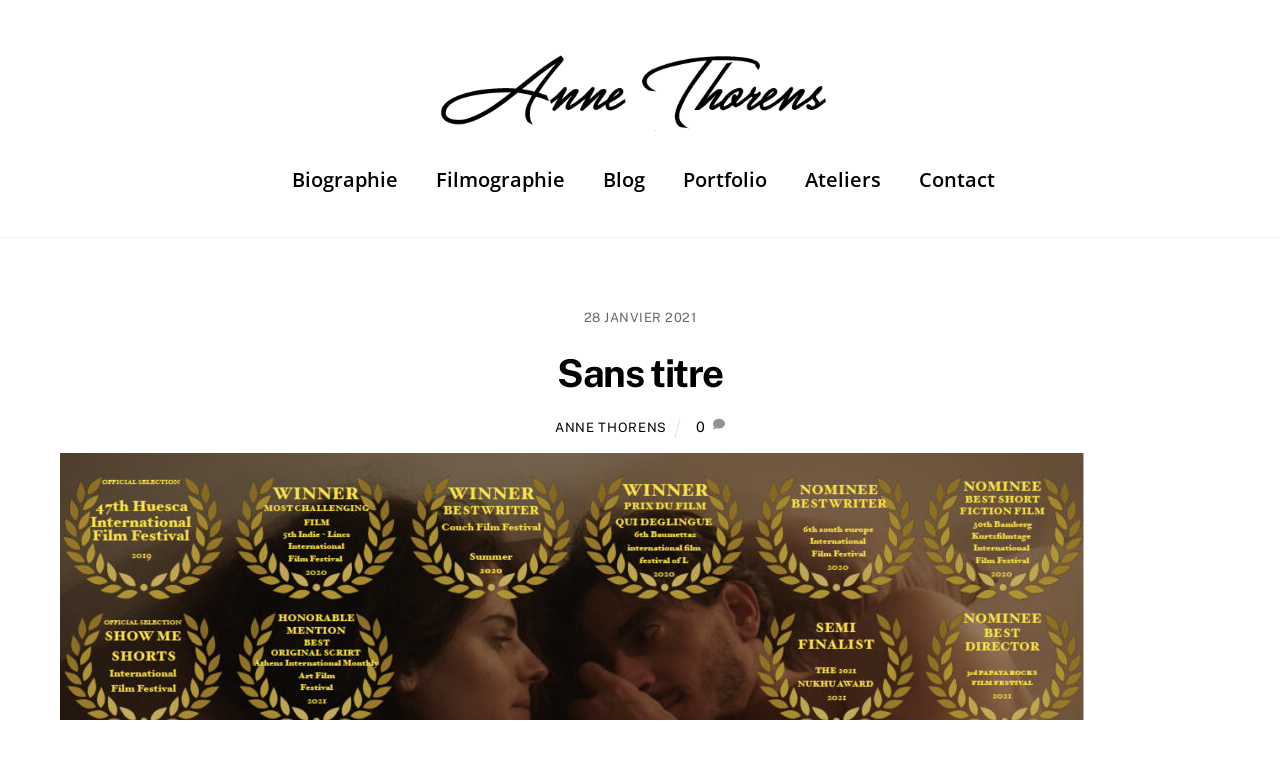

--- FILE ---
content_type: text/plain
request_url: https://www.google-analytics.com/j/collect?v=1&_v=j102&a=662944629&t=pageview&_s=1&dl=https%3A%2F%2Fannethorens.com%2F21-selections-4-nominations-et-3-prix-pour-diagonale%2Fsans-titre-5%2F&ul=en-us%40posix&dt=Sans%20titre%20%E2%80%93%20Anne%20Thorens&sr=1280x720&vp=1280x720&_u=IEBAAEABAAAAACAAI~&jid=58610199&gjid=2064247487&cid=983897807.1769753698&tid=UA-91121389-1&_gid=664499716.1769753698&_r=1&_slc=1&z=1671072060
body_size: -451
content:
2,cG-Q8B0RRZQ6Q

--- FILE ---
content_type: text/javascript
request_url: https://annethorens.com/wp-content/themes/themify-ultra/themify/js/modules/comments.js?ver=7.1.7
body_size: 200
content:
((Themify,doc,vars)=>{
    'use strict';
    const comments = doc.tfId('cancel-comment-reply-link').closest('#comments');
    if (comments) {
        const ev=Themify.isTouch ? 'touchstart' : 'mouseenter',
        load = function () {
            this.tfOff('focusin '+ev, load, {once: true, passive: true});
            Themify.loadJs(vars.commentUrl,!!window.addComment,vars.wp);
        };
        comments.tfOn('focusin '+ev, load, {once: true, passive: true});
    }

})(Themify,document, themify_vars);

--- FILE ---
content_type: text/javascript
request_url: https://annethorens.com/wp-content/themes/themify-ultra/themify/js/main.js?ver=7.1.7
body_size: 13304
content:
var Themify;
((win, doc, und, $,vars)=>{
    'use strict';
    const OnOf=(on,el,ev,f,p)=>{
        ev=typeof ev==='string'?ev.split(' '):ev;
        for(let i=ev.length-1;i>-1;--i){
            on===true?el.addEventListener(ev[i],f,p):el.removeEventListener(ev[i],f,p);
        }
        return el;
    };
    Node.prototype.tfClass=function(sel){
        return this.getElementsByClassName(sel);
    };
    Node.prototype.tfTag=function(sel){
        return this.getElementsByTagName(sel);
    };
    Node.prototype.tfId=function(id){
        return this.getElementById(id);
    };
    EventTarget.prototype.tfOn=function(ev,f,p){
        return OnOf(true,this,ev,f,p);
    };
    EventTarget.prototype.tfOff=function(ev,f,p){
        return OnOf(null,this,ev,f,p);
    };       
    Themify = {
        events:new Map(),
        cssLazy:new Map(),
        jsLazy:new Map(),
        fontsQueue:new Set(),
        device: 'desktop',
        lazyScrolling: null,
        observer: null,
        triggerEvent(el, type, params,isNotCustom) {
            let ev;
            if (isNotCustom===true || type === 'click' || type === 'submit' || type === 'input' || type==='resize' || (type === 'change' && !params) || type.indexOf('pointer') === 0 || type.indexOf('touch') === 0 || type.indexOf('mouse') === 0) {
                if (!params) {
                    params = {};
                }
                if (params.bubbles === und) {
                    params.bubbles = true;
                }
                if (params.cancelable === und) {
                    params.cancelable = true;
                }
                ev = ((type==='click' && win.PointerEvent) || type.indexOf('pointer') === 0)?new PointerEvent(type, params):(type==='click' || type.indexOf('mouse') === 0?new MouseEvent(type, params):new Event(type, params));
				Object.defineProperty(ev, 'target', {value: params.target || el, enumerable: true});
            } else {
                ev = new win.CustomEvent(type, {detail: params});
            }
            el.dispatchEvent(ev);
            return this;
        },
        on(ev, f, once,check) {
            if(check===true){
                f();
                if(once===true){
                    return this;
                }
            }
            ev = ev.split(' ');
            const len = ev.length;
            for (let i = len-1; i>-1;--i) {
                let events=this.events.get(ev[i]) || new Map();
                events.set(f,!!once);
                this.events.set(ev[i],events);
            }
            return this;
        },
        off(ev, f) {
            const items=this.events.get(ev);
            if(items!==und){
                if(f){
                    items.delete(f);
                    if(items.size===0){
                        this.events.delete(ev);
                    }
                }
                else{
                    this.events.delete(ev);
                }
            }
            return this;
        },
        trigger(ev, args) {
            const items = this.events.get(ev),
                proms=[];
                if (items !== und) {
                    if(args!==und){
                        if(!Array.isArray(args)){
                            args=[args];
                        }
                    }
                    for(let [f,once] of items){
                        try{
                            let pr=f.apply(null, args);
                            if(pr!==und && pr instanceof Promise){
                                proms.push(pr);
                            }
                        }
                        catch(e){
                            console.error(e);
                        }
                        if(once===true){
                            items.delete(f);
                        }
                    }
                    if(items.size===0){
                        this.events.delete(ev);
                    }
                }
                if(proms.length===0 && args!==und){
                    proms.push(Promise.resolve(args));
                }
                return Promise.all(proms);
        },
        requestIdleCallback(callback, timeout,timer2) {
            if (win.requestIdleCallback) {
                win.requestIdleCallback(callback, {timeout: timeout});
            } else {
                timeout=timer2>0?timer2:(timeout<0?2500:timeout);
                setTimeout(callback, timeout);
            }
        },        
        parseVideo(url) {
            const m = url.match(/(http:|https:|)\/\/(player.|www.)?(vimeo\.com|youtu(be\.com|\.be|be\.googleapis\.com))\/(video\/|embed\/|watch\?v=|v\/)?([A-Za-z0-9._%-]*)(\&\S+)?\/?([A-Za-z0-9._%-]*)(\&\S+)?/i),
                attrs = {
                    type: m !== null ? (m[3].indexOf('youtu') > -1 ? 'youtube' : (m[3].indexOf('vimeo') > -1 ? 'vimeo' : false)) : false,
                    id: m !== null ? m[6] : false
                };
            if('vimeo' === attrs.type && m[8]){
                attrs.h = m[8];
            }
            return attrs;
        },
        hash(s) {
            let hash = 0;
            for (let i = s.length - 1; i > -1; --i) {
                hash = ((hash << 5) - hash) + s.charCodeAt(i);
                hash = hash & hash; // Convert to 32bit integer
            }
            return hash;
        },
        scrollTo(val, speed, complete, progress) {
            if (!speed) {
                speed = 800;
            }
            if (!val) {
                val = 0;
            }
            const doc = $('html,body'),
                    hasScroll = doc.css('scroll-behavior') === 'smooth';
            if (hasScroll) {
                doc.css('scroll-behavior', 'auto');
            }
            doc.stop().animate({
                scrollTop: val
            }, {
                progress: progress,
                duration: speed,
                done() {
                    if (hasScroll) {
                        doc.css('scroll-behavior', '');
                    }
                    if (complete) {
                        complete();
                    }
                }
            });
        },
        imagesLoad(items) {
            return new Promise(resolve=>{
                if (items !== null) {
                    if (items.length === und) {
                        items = [items];
                    }
                    const prms=[];
                    for(let i=items.length-1;i>-1;--i){
                        let images=items[i].tagName==='IMG'?[items[i]]:items[i].tfTag('img');
                        for(let j=images.legnth-1;j>-1;--j){
                            if(!images[j].complete){
                                let elem=images[j];
                                prms.push(new Promise((resolve, reject) => {
                                    elem.onload = resolve;
                                    elem.onerror = reject;
                                    elem=null;
                                }));
                            }
                        }
                    }
                    Promise.all(prms).finally(()=>{
                        resolve(items[0]); 
                    });
                }
                else{
                    resolve();
                }
            });
        },
        updateQueryString(d,a,b){
            b||(b=win.location.href);const e=new URL(b,win.location),f=e.searchParams;null===a?f.delete(d):f.set(d,a);let g=f.toString();return''!==g&&(g='?'+g),b.split('?')[0]+g+e.hash;
        },
        selectWithParent(selector, el) {
            let items = null;
            const isCl = selector.indexOf('.') === -1 && selector.indexOf('[') === -1,
                    isTag = isCl === true && (selector === 'video' || selector === 'audio' || selector === 'img');
            if (el && el[0] !== und) {
                el = el[0];
            }
            if (el) {
                items = isCl === false ? el.querySelectorAll(selector) : (isTag === true ? el.tfTag(selector) : el.tfClass(selector));
                if ((isCl === true && el.classList.contains(selector)) || (isCl === false && el.matches(selector)) || (isTag === true && el.tagName.toLowerCase() === selector)) {
                    items = this.convert(items, el);
                }
            } else {
                items = isCl === false ? doc.querySelectorAll(selector) : (isTag === true ? doc.tfTag(selector) : doc.tfClass(selector));
            }
            return items;
        },
        convert(items, el) {
            let l = items.length;
            const arr = new Array(l);
            while (l--) {
                arr[l] = items[l];
            }
            if (el) {
                arr.push(el);
            }
            return arr;
        },
        init() {
            this.is_builder_active = doc.body.classList.contains('themify_builder_active');
            this.body = $('body');
            const windowLoad = ()=>{
                        this.w = win.innerWidth;
                        this.h = win.innerHeight;
                        this.isRTL = doc.body.classList.contains('rtl');
                        this.isTouch = !!(('ontouchstart' in win) || navigator.msMaxTouchPoints > 0);
                        this.lazyDisable = this.is_builder_active === true || doc.body.classList.contains('tf_lazy_disable');
                        this.click=this.isTouch?'pointerdown':'click';
                        if (this.isTouch) {
                            const ori = screen.orientation !== und &&  screen.orientation.angle!==und? screen.orientation.angle : win.orientation,
                                    w = ori === 90 || ori === -90 ? this.h : this.w;
                            if (w < 769) {
                                this.device = w < 681 ? 'mobile' : 'tablet';
                            }
                        }
                        requestAnimationFrame(()=>{
                            if(this.urlArgs!==null){
                                this.urlArgs='&'+(new URLSearchParams({media:this.urlArgs})).toString();
                            }
                            this.cssUrl = this.url + 'css/modules/';
                            this.builder_url=vars.theme_v?(this.url+'themify-builder/'):this.url.substring(0,this.url.slice(0, -1).lastIndexOf('/') + 1);
                     
                            if (vars.done !== und) {
                                this.cssLazy = new Map(Object.entries(vars.done));
                            }
                            this.requestIdleCallback(()=> {this.mobileMenu();},40);
                            this.trigger('tf_init');
                            win.loaded = true;
                            if (!vars.is_admin) {
                                if (vars.theme_v) {
                                    vars.theme_url=this.url.split('/').slice(0,-2).join('/');
                                    this.loadJs(vars.theme_url+'/js/themify.script', null, vars.theme_v);
                                }
                                if (this.is_builder_active === false) {
                                    const prms=win.tbLocalScript && doc.tfClass('module_row')[0]?this.loadJs(this.builder_url+'js/themify.builder.script'):Promise.resolve();
                                    prms.then(()=>{
                                        this.lazyLoading();
                                    });
                                    this.requestIdleCallback(()=> {this.commonJs();},-1);
                                    this.requestIdleCallback(()=> {this.tooltips();},110);
                                }
                                this.requestIdleCallback(()=> {this.wc();},50);
                                this.requestIdleCallback(()=> {this.touchDropDown();},60);
                                setTimeout(()=>{
                                    this.requestIdleCallback(()=> {this.gallery();},100);
                                    this.googleAnalytics();
                                }, 800);
                            }
                            this.requestIdleCallback(()=> {this.resizer();},-1,2000);
                        });
                    };  
            const sc=doc.currentScript,
            url=new URL(sc.src,win.location.origin);
            this.is_min = url.href.indexOf('.min.js')!==-1;
            this.v=url.searchParams.get('ver') || sc.dataset.v;
            this.urlArgs=url.searchParams.get('media') || null;//need for cdn
            this.urlHost=url.hostname;
            this.url = url.href.split('js/main.')[0].trim();
            this.includesURL=url.origin+'/wp-includes/';
            this.cdnPlugin=sc.dataset.plHref.split('?')[0].replace('/fake.css','');
            if (doc.readyState === 'complete' || this.is_builder_active === true) {
                this.requestIdleCallback(windowLoad,50);
            } else {
                win.tfOn('load', windowLoad, {once: true, passive: true});
            }
			/* add lightboxed class when site is displayed in iframe (excluding Customizer) */
			if ( win.self !== win.top && typeof win.wp?.customize === und ) {
				doc.body.className += ' lightboxed';
			}
        },
        async initComponents(el, isLazy) {
            if (isLazy === true && el.tagName === 'IMG') {
                return;
            }
            let items;
            const loading={VIDEO:'video',AUDIO:'audio',auto_tiles:'autoTiles',tf_carousel:'carousel',themify_map:'map','[data-lax]':'lax',masonry:'isotop',tf_search_form:'ajaxSearch',tf_sticky_form_wrap:'stickyBuy'},
                    prms=[];
            for(let cl in loading){
                items=null;
                if (isLazy === true) {
                    if(cl==='tf_sticky_form_wrap'){
                        if(el.id===cl){
                            items = [el];
                        }
                    }
                    else if(cl==='[data-lax]'){
                        if(el.hasAttribute('data-lax')){
                            items = [el];
                        }
                    }
                    else if (el.tagName === cl || el.classList.contains(cl) || (cl==='tf_search_form' && el.classList.contains('tf_search_icon'))) {
                        items = [el];
                    }
                } else {
                    items = this.selectWithParent(cl.toLowerCase(), el);
                }
                if (items !== null && items.length > 0) {
                    prms.push(this[loading[cl]](items));
                }
            }
            items=null;
            if (isLazy === true) {
                if (el.classList.contains('wp-embedded-content')) {
                    items = [el];
                } else {
                    prms.push(this.wpEmbed(el.tfClass('wp-embedded-content')));
                }
            } else {
                items = this.selectWithParent('wp-embedded-content', el);
            }
            if (items !== null && items.length > 0) {
                prms.push(this.wpEmbed(items));
            }
            items=null;
            this.largeImages(el);
            return Promise.all(prms);
        },
        fixedHeader(options) {
            if (!this.is_builder_active) {
                return new Promise((resolve,reject)=>{
                    this.loadJs('fixedheader').then(()=>{
                        this.requestIdleCallback(()=> {
                            this.trigger('tf_fixed_header_init', options);
                            resolve();
                        },50);
                    })
                    .catch(reject);
                });
            }
        },
        async lax(items, is_live) {
            if ((is_live === true || !this.is_builder_active) && items.length>0) {
                await this.loadJs('lax');
                this.trigger('tf_lax_init', [items]);
            }
        },
        async video(items) {
            if (items && items.length>0) {
                for(let i=items.length-1;i>-1;--i){
                    let src=items[i].dataset.poster;
                    if(src){
                        let img=new Image();
                        img.src=src;
                        img.decode()
                        .catch(()=>{})
                        .finally(()=>{
                            items[i].poster=src;
                        });
                        items[i].removeAttribute('data-poster');
                    }
                }
                await this.loadJs('video-player');
                this.trigger('tf_video_init', [items]);
            }
        },
        async audio(items, options) {
            if (items && items.length>0) {
                await Promise.all([this.loadCss('audio','tf_audio'),this.loadJs('audio-player')]);
                this.trigger('tf_audio_init', [items, options]);
            }
        },
        async sideMenu(items, options) {
            if (items && (items.length>0 || items.length===und)) {
                await this.loadJs('themify.sidemenu');
                this.trigger('tf_sidemenu_init', [items, options]);
            }
        },
        async edgeMenu(menu) {
            if(doc.tfClass('sub-menu')[0]!==und){
                await this.loadJs('edge.Menu');
                this.trigger('tf_edge_init', menu);
            }
        },
        async sharer(type, url, title) {
            await this.loadJs('sharer');
            this.trigger('tf_sharer_init', [type, url, title]);
        },
        async autoTiles(items) {
            await this.loadJs('autoTiles');
            this.trigger('tf_autotiles_init', [items]);
        },
        async map(items) {
            await this.loadJs('map');
            this.trigger('tf_map_init', [items]);
        },
        async carousel(items, options) {
            if (items) {
                await this.loadJs('themify.carousel');
                this.trigger('tf_carousel_init', [items, options]);
            }
        },
        async infinity(container, options) {
                if (!container || container.length === 0 || this.is_builder_active === true || (!options.button && options.hasOwnProperty('button')) || (options.path && typeof options.path === 'string' && doc.querySelector(options.path) === null)) {
                    return;
                }
                // there are no elements to apply the Infinite effect on
                if (options.append && doc.querySelector(options.append)===null) {
                    // show the Load More button, just in case.
                    if (options.button) {
                        options.button.style.display = 'block';
                    }
                    return;
                }
                await this.loadJs('infinite');
                this.trigger('tf_infinite_init', [container, options]);
        },
        async isotop(items, options) {
            if (items.length === und) {
                items = [items];
            }
            const res = [];
            for (let i = items.length - 1; i > -1; --i) {
                let cl = items[i].classList;
                if (!cl.contains('masonry-done') && (!cl.contains('auto_tiles') || !cl.contains('list-post') || !items[i].previousElementSibling || items[i].previousElementSibling.classList.contains('post-filter'))) {
                    res.push(items[i]);
                }
            }
            if (res.length > 0) {
                await Promise.all([
                    this.loadJs('jquery.isotope.min',typeof $.fn.packery !== 'undefined','3.0.6'), 
                    this.loadJs('isotop')
                ]);
                this.trigger('tf_isotop_init', [res, options]);
            }
        },
        fonts(icons) {
            return new Promise((resolve,reject)=>{
                if (icons) {
                    if (typeof icons === 'string') {
                        icons = [icons];
                    } else if (!Array.isArray(icons)) {
                        if (icons instanceof jQuery) {
                            icons = icons[0];
                        }
                        icons = this.selectWithParent('tf_fa', icons);
                    }
                } else {
                    icons = doc.tfClass('tf_fa');
                }
                const Loaded = new Set(),
                        needToLoad = [],
                        parents = [],
                        svg = doc.tfId('tf_svg').firstChild,
                        loadedIcons = svg.tfTag('symbol');
                for (let i = loadedIcons.length - 1; i > -1; --i) {
                    Loaded.add(loadedIcons[i].id);
                    Loaded.add(loadedIcons[i].id.replace('tf-',''));
                }
                for (let i = icons.length - 1; i > -1; --i) {
                    if(icons[i].tagName!==und && icons[i].tagName!=='svg'){
                        continue;
                    }
                    let id = icons[i].classList ? icons[i].classList[1] : icons[i];
                    if (id && !Loaded.has(id)) {
                        if (!this.fontsQueue.has(id)) {
                            this.fontsQueue.add(id);
                            let tmp = id.replace('tf-', ''),
                                    tmp2 = tmp.split('-');
                            if (tmp2[0] === 'fas' || tmp2[0] === 'far' || tmp2[0] === 'fab') {
                                let pre = tmp2[0];
                                tmp2.shift();
                                tmp = pre + ' ' + tmp2.join('-');
                            }
                            needToLoad.push(tmp);
                        }
                        if (icons[i].classList) {
                            let p = icons[i].parentNode;
                            p.classList.add('tf_lazy');
                            parents.push(p);
                        }
                    }
                }
                if (needToLoad.length > 0) {
                    const time = this.is_builder_active ? 5 : 2000;
                    setTimeout( ()=>{
                        this.fetch({action: 'tf_load_icons',icons: JSON.stringify(needToLoad)},null,{credentials:'omit'}).then(res => {
                                    const fr = doc.createDocumentFragment(),
                                            ns = 'http://www.w3.org/2000/svg',
                                            st = [];
                                    for (let i in res) {
                                        let s = doc.createElementNS(ns, 'symbol'),
                                                p = doc.createElementNS(ns, 'path'),
                                                k = 'tf-' + i.replace(' ', '-'),
                                                viewBox = '0 0 ';
                                        viewBox += res[i].vw!==und && res[i].vw!==''?res[i].vw:'32';
                                        viewBox +=' ';
                                        viewBox +=res[i].vh!==und && res[i].vh!==''?res[i].vh:'32';
                                        s.id = k;
                                        s.setAttributeNS(null, 'viewBox', viewBox);
                                        p.setAttributeNS(null, 'd', res[i].p);
                                        s.appendChild(p);
                                        fr.appendChild(s);
                                        if (res[i].w) {
                                            st.push('.tf_fa.' + k + '{width:' + res[i].w + 'em}');
                                        }
                                    }
                                    svg.appendChild(fr);
                                    if (st.length > 0) {
                                        let css = doc.tfId('tf_fonts_style');
                                        if (css === null) {
                                            css = doc.createElement('style');
                                            css.id = 'tf_fonts_style';
                                            svg.appendChild(css);
                                        }
                                        css.textContent += st.join('');
                                    }
                                    this.fontsQueue.clear();
                                    for (let i = parents.length - 1; i > -1; --i) {
                                        if (parents[i]) {
                                            parents[i].classList.remove('tf_lazy');
                                        }
                                    }
                                    resolve();
                                }).catch(reject);
                    }, time);
                }
                else{
                    resolve();
                }
            });
        },
        commonJs() {
            return new Promise((resolve,reject)=>{
                if(doc.tfTag('tf-lottie')[0]){
                    this.loadJs('lottie',!!win.TF_Lottie);
                }
                this.requestIdleCallback(()=> {
                    this.fonts().then(resolve).catch(reject);
                }, 200);
                if (vars.commentUrl) {
                    this.requestIdleCallback(()=> {
                        if (!win.addComment && vars.commentUrl && doc.tfId('cancel-comment-reply-link')) {
                            this.loadJs('comments');
                        }
                    }, -1,3000);
                }
                if (vars.wp_emoji) {
                    this.requestIdleCallback(()=> {
                        const emoji = doc.createElement('script');
                        emoji.text = vars.wp_emoji;
                        requestAnimationFrame(()=>{
                            doc.head.appendChild(emoji);
                            win._wpemojiSettings.DOMReady = true;
                        });
                        vars.wp_emoji = null;
                    }, -1,4000);
                }
            });
        },
        loadJs(src, test, version, async) {
            const origSrc=src;
            let pr=this.jsLazy.get(origSrc);
            if(pr===und){
                pr=new Promise((resolve,reject)=>{
                    if(test===true){
                        requestAnimationFrame(resolve);
                        return;
                    }
                    if(vars.plugin_url!==this.cdnPlugin && src.indexOf(vars.plugin_url)===0){
                        src=src.replace(vars.plugin_url,this.cdnPlugin);
                    }
                    const isLocal=src.indexOf(this.urlHost) !== -1 || origSrc.indexOf(this.urlHost) !== -1,
                        s = doc.createElement('script');
                    if(isLocal===true || (src.indexOf('http')===-1 && src.indexOf('//')!==0)){
                        if(src.indexOf('.js')===-1){
                            src+='.js';
                        }
                        if (version !== false){
                            if(isLocal===false){
                                src=this.url+'js/modules/'+src;
                            }
                            if (this.is_min === true && src.indexOf('.min.js') === -1) {
                                src = src.replace(this.urlHost,"$D$").replace('.js', '.min.js').replace("$D$",this.urlHost);
                            }
                            if (src.indexOf('ver=')===-1) {
                                if(!version){
                                    version = this.v;
                                }
                                src+='?ver=' + version;
                            }
                            if(this.urlArgs!==null){
                                src+=this.urlArgs;
                            }
                        }   
                    }
                    s.async=async!==false;
                    s.tfOn('load', ()=> {
                        requestAnimationFrame(resolve);
                    }, {passive: true, once: true})
                    .tfOn('error', reject, {passive: true, once: true});
                    s.src=src;
                    requestAnimationFrame(()=>{
                        doc.head.appendChild(s);
                    });
                });
                this.jsLazy.set(origSrc,pr);
            }
            return pr;
        },
        loadCss(href,id, version, before, media) {
            if(!id){
                id = 'tf_'+this.hash(href);
            }
            let prms=this.cssLazy.get(id);
            if (prms===und) {
                prms=new Promise((resolve,reject)=>{
                    const d=before?before.getRootNode():doc,
                        orighref=href,
                        el = d.tfId(id);
                        if(el!==null && el.media!== 'print'){
                            resolve();
                            return;
                        }
                    if(vars.plugin_url!==this.cdnPlugin && href.indexOf(vars.plugin_url)===0){
                        href=href.replace(vars.plugin_url,this.cdnPlugin);
                    }
                const ss = doc.createElement('link'),
                        onload = function () {
                            if (!media) {
								media = 'all';
							}
                            this.media=media;
                            const key = this.id,
                                    checkApply = ()=>{
                                        const sheets = this.getRootNode().styleSheets;
                                        let found = false;
                                        for (let i = sheets.length - 1; i > -1; --i) {
                                            if (sheets[i].ownerNode!==null && sheets[i].ownerNode.id === key) {
                                                found = true;
                                                break;
                                            }
                                        }
                                        if (found === true) {
                                            resolve();
                                        }
                                        else {
                                            requestAnimationFrame(()=>{
                                                checkApply();
                                            });
                                        }
                                    };
                                requestAnimationFrame(()=>{
                                    checkApply();
                                });
                        },
                        isLocal=href.indexOf(this.urlHost) !== -1 || orighref.indexOf(this.urlHost) !== -1;
                        if(isLocal===true || (href.indexOf('http')===-1 && href.indexOf('//')!==0)){
                            if(href.indexOf('.css')===-1){
                                href+='.css';
                            }
                            if(version !== false){
                                if(isLocal===false){
                                    href=this.url+'css/modules/'+href;
                                }
                                if (this.is_min === true && href.indexOf('.min.css') === -1) {
                                    href = href.replace(this.urlHost,"$D$").replace('.css', '.min.css').replace("$D$",this.urlHost);
                                }
                                if (href.indexOf('ver=')===-1) {
                                    if(!version){
                                        version = this.v;
                                    }
                                    href+='?ver=' + version;
                                }
                                if(this.urlArgs!==null){
                                    href+=this.urlArgs;
                                }
                            }
                        }
                        ss.rel='stylesheet';
                        ss.media='print';
                        ss.id=id;
                        ss.href=href;
                        ss.setAttribute('fetchpriority', 'low');
                        if ('isApplicationInstalled' in navigator) {
                            ss.onloadcssdefined(onload);
                        } else {
                            ss.tfOn('load', onload, {passive: true, once: true});
                        }
                        ss.tfOn('error', reject, {passive: true, once: true});
                        let ref = before;
                        requestAnimationFrame(()=>{
                                if (!ref || !ref.parentNode) {
                                    const critical_st = doc.tfId('tf_lazy_common');
                                    ref = critical_st ? critical_st.nextSibling : doc.head.firstElementChild;
                                }
                                ref.parentNode.insertBefore(ss, (before ? ref : ref.nextSibling));
                        });
                    });
                    this.cssLazy.set(id,prms);
            }
            else if(prms===true){
                prms=Promise.resolve();
                this.cssLazy.set(id,prms);
            }
            else if(before){//maybe it's shadow root,need to recheck
                const el=before.getRootNode().tfId(id);
                if(el===null){
                    this.cssLazy.delete(id);
                    return this.loadCss(href,id, version, before, media);
                }
            }
            return prms;
        },
        gallery() {
            const lbox = this.is_builder_active === false && vars.lightbox ? vars.lightbox : false;
            if (lbox !== false && lbox.lightboxOn !== false && !this.jsLazy.has('tf_gal')) {
                this.jsLazy.set('tf_gal',true);
                const self = this,
                        hash = win.location.hash.replace('#', ''),
                        args = {
                            extraLightboxArgs: vars.extraLightboxArgs,
                            lightboxSelector: lbox.lightboxSelector || '.themify_lightbox',
                            gallerySelector: lbox.gallerySelector || '.gallery-item a',
                            contentImagesAreas: lbox.contentImagesAreas,
                            i18n: lbox.i18n || [],
                            disableSharing:lbox.disable_sharing
                        };
                let isWorking = false;
                const isImg =  url=>{
                    return url?url.match(/\.(gif|jpg|jpeg|tiff|png|webp|apng)(\?fit=\d+(,|%2C)\d+)?(\&ssl=\d+)?$/i):null;
                },
                openLightbox = el=> {
                    if (isWorking === true) {
                        return;
                    }
                    doc.tfOff('click',globalClick);
                    isWorking = true;
                    const link = el.getAttribute('href'),
                        loaderP = doc.createElement('div'),
                        loaderC = doc.createElement('div');
                    loaderP.className = 'tf_lazy_lightbox tf_w tf_h';
                    if (isImg(link)) {
                        loaderP.textContent = 'Loading...';
                        const img = new Image();
                        img.decoding = 'async';
                        img.src = link;
                        img.decode();
                    } else {
                        loaderC.className = 'tf_lazy tf_w tf_h';
                        loaderP.appendChild(loaderC);
                    }
                    doc.body.appendChild(loaderP);
                    
                    Promise.all([
                        self.loadCss('lightbox','tf_lightbox'),
                        self.loadJs('lightbox.min','undefined' !== typeof $.fn.magnificPopup),
                        self.loadJs('themify.gallery')
                    ])
                    .then(()=>{
                        self.trigger('tf_gallery_init', args);
                        el.click();
                    }).
                    finally(()=>{
                        loaderP.remove();
                    });
                };
                const globalClick=e=>{
                    const el=e.target?e.target.closest('a'):null;
                    if(el){
                        const galSel=args.gallerySelector,
                        contentSel=args.contentImagesAreas,
                        lbSel=args.lightboxSelector;
                        if(el.closest(lbSel) || (isImg(el.getAttribute('href')) && ((contentSel && el.closest(contentSel)) || (galSel && (el.matches(galSel) || el.closest(galSel)) && !el.closest('.module-gallery'))))){
                            e.preventDefault();
                            e.stopImmediatePropagation();
                            openLightbox(el);
                        }
                    }
                };
                doc.tfOn('click',globalClick);
                if (hash && hash !== '#') {
                    const h=decodeURI(hash);
                    let item = doc.querySelector('img[alt="' + h + '"],img[title="' + h + '"]');
                    if (item) {
                        item = item.closest('.themify_lightbox');
                        if (item) {
                            openLightbox(item);
                        }
                    }
                }
            }
        },
        lazyLoading(parent) {
            if (this.lazyDisable === true) {
                return;
            }
            if (!parent) {
                parent = doc;
            }
            const items = (parent instanceof HTMLDocument || parent instanceof HTMLElement) ? parent.querySelectorAll('[data-lazy]') : parent,
                    len = items.length;
            if (len > 0) {
                const lazy =  (entries, _self, init)=>{
                            for (let i = entries.length - 1; i > -1; --i) {
                                if (this.lazyScrolling === null && entries[i].isIntersecting === true) {
                                    _self.unobserve(entries[i].target);
                                    requestAnimationFrame(()=> {
                                        this.lazyScroll([entries[i].target], init);
                                    });
                                }
                            }
                        };
                let observerInit;
                if (this.observer === null) {
                        observerInit = new IntersectionObserver((entries, _self)=>{
                            lazy(entries, _self, true);
                            _self.disconnect();
                            let intersect2 = false;
                            const ev = this.isTouch ? 'touchstart' : 'mousemove',
                                    oneScroll = ()=> {//pre cache after one scroll/mousemove
                                        if (intersect2) {
                                            intersect2.disconnect();
                                        }
                                        intersect2 = null;
                                        win.tfOff('scroll '+ev, oneScroll, {once: true, passive: true});
                                        this.observer = new IntersectionObserver((entries, _self)=> {
                                            lazy(entries, _self);
                                        }, {
                                            rootMargin: '300px 0px'
                                        });
                                        let j = 0;
                                        const prefetched = new Set();
                                        for (let i = 0; i < len; ++i) {
                                            if (items[i].hasAttribute('data-lazy') && !items[i].hasAttribute('data-tf-not-load')) {
                                                this.observer.observe(items[i]);
                                                if (j < 10 && items[i].hasAttribute('data-tf-src') && items[i].hasAttribute('data-lazy')) {
                                                    let src = items[i].getAttribute('data-tf-src');
                                                    if (src && !prefetched.has(src)) {
                                                        prefetched.add(src);
                                                        let img = new Image(),
                                                        srcset=items[i].getAttribute('data-tf-srcset');
                                                        img.decoding = 'async';
                                                        if(srcset){
                                                            img.srcset = srcset;
                                                        }
                                                        img.src = src;
                                                        img.decode();
                                                        ++j;
                                                    }
                                                }
                                            }
                                        }
                                        if (doc.tfClass('wow')[0]) {
                                            this.requestIdleCallback(()=> {
                                                this.wow();
                                            }, 1500);
                                        } 
                                        prefetched.clear();
                                    };
                            win.tfOn('beforeprint', ()=> {
                                this.lazyScroll(doc.querySelectorAll('[data-lazy]'), true);
                            }, {passive: true})
                            .tfOn('scroll '+ev, oneScroll, {once: true, passive: true});
                    
                            setTimeout(()=>{
                                if (intersect2 === false) {
                                    intersect2 = new IntersectionObserver((entries, _self)=>{
                                        if (intersect2 !== null) {
                                            lazy(entries, _self, true);
                                        }
                                        _self.disconnect();
                                    });
                                    const len2 = len > 15 ? 15 : len;
                                    for (let i = 0; i < len2; ++i) {
                                        if (items[i] && items[i].hasAttribute('data-lazy') && !items[i].hasAttribute('data-tf-not-load')) {
                                            intersect2.observe(items[i]);
                                        }
                                    }
                                }
                            }, 1600);
                        });
                } else {
                    observerInit = this.observer;
                }
                if (observerInit) {
                    for (let i = 0; i < len; ++i) {
                        if (!items[i].hasAttribute('data-tf-not-load')) {
                            observerInit.observe(items[i]);
                        }
                    }
                }
            }
        },
        async lazyScroll(items, init) {
            let len = 0;
            if (items) {
                len = items.length;
                if (len === und) {
                    items = [items];
                    len = 1;
                } 
                else if (len === 0) {
                    return;
                }
            }
            const svg_callback = function () {
                this.classList.remove('tf_svg_lazy_loaded', 'tf_svg_lazy');
            },
            prms=[];
            for (let i = len - 1; i > -1; --i) {
                let el = items[i],
                        tagName = el.tagName;
                if (!el || !el.hasAttribute('data-lazy')) {
                    if (el) {
                        el.removeAttribute('data-lazy');
                    }
                } else {
                    el.removeAttribute('data-lazy');
                    if (tagName !== 'IMG' && (tagName === 'DIV' || !el.hasAttribute('data-tf-src'))) {
                        try {
                            el.classList.remove('tf_lazy');
                            prms.push(this.reRun(el, true));
                            prms.push(this.trigger('tf_lazy', el));
                        } catch (e) {
                            console.log(e);
                        }
                    } 
                    else if (tagName !== 'svg') {
                        let src = el.dataset.tfSrc,
                            srcset = el.dataset.tfSrcset,
                            sizes = srcset?el.dataset.tfSizes:null;
                        if(src || srcset){
                            if(tagName==='IMG'){
                                let img=new Image(),
                                    attr=el.attributes;
                                    for(let j=attr.length-1;j>-1;--j){
                                        let n=attr[j].name;
                                        if(n!=='src' && n!=='srcset' && n!=='sizes' && n!=='loading' && n.indexOf('data-tf')===-1){
                                            img.setAttribute(n,attr[j].value);
                                        }
                                    }
                                    img.decoding='async';
                                    if (srcset) {
                                        if (sizes) {
                                            img.setAttribute('sizes', sizes);
                                        }
                                        img.srcset=srcset;
                                    }
                                    if (src) {
                                        img.src=src;
                                    }
									let p= new Promise(resolve=>{
									   img.decode()
										.catch(()=>{})//need for svg
										.finally(()=>{
											requestAnimationFrame(()=>{
												el.replaceWith(img);
												if(img.classList.contains('tf_svg_lazy')){
													img.tfOn('transitionend', svg_callback, {once: true, passive: true});
													requestAnimationFrame(()=>{
													   img.classList.add('tf_svg_lazy_loaded');
													});
												}
												resolve();
											});
										});
									});
                                    prms.push(p);
                            }
                            else{
                                if (src) {
                                    el.src=src;
                                    el.removeAttribute('data-tf-src');
                                }
                                el.removeAttribute('loading');
                                if(init !== true && el.parentNode !== doc.body){
                                    el.parentNode.classList.add('tf_lazy');
                                    let p=this.imagesLoad(el).then(item=>{
                                        item.parentNode.classList.remove('tf_lazy');
                                    });
                                    prms.push(p);
                                }
                                this.largeImages();
                            }
                        }
                    }
                }
                if (this.observer !== null && el) {
                    this.observer.unobserve(el);
                }
            }
            return Promise.all(prms).catch(()=>{});
        },
        async reRun(el, isLazy) {
            if (isLazy !== true) {
                this.commonJs();
            }
            if(vars && !vars.is_admin){
                const isBuilder=this.is_builder_loaded===true || typeof ThemifyBuilderModuleJs !== 'undefined',
                    pr=[];
                if(isBuilder===true || (win.tbLocalScript && doc.tfClass('module_row')[0]!==und)){
                    if(isBuilder===false){
                       await this.loadJs(this.builder_url+'js/themify.builder.script',typeof ThemifyBuilderModuleJs !== 'undefined'); 
                    }
                    pr.push(ThemifyBuilderModuleJs.loadModules(el, isLazy));
                }
                pr.push(this.initComponents(el, isLazy));
                return Promise.all(pr);
            }
        },
        animateCss() {
            return this.loadCss('animate.min','animate');
        },
        wow() {
            return Promise.all([this.animateCss(),this.loadJs('tf_wow')]);
        },
        async dropDown(items, load_stylesheet) {
            if (items && items.length>0) {
                const prms=[];
                if (load_stylesheet !== false) {
                    prms.push(this.loadCss('dropdown','tf_dropdown'));
                }
                prms.push(this.loadJs('themify.dropdown'));
                await Promise.all(prms);
                this.trigger('tf_dropdown_init', [items]);
            }
        },
        resizer() {
            let running = false,
                    timeout,
                    timer;
            const ev = 'onorientationchange' in win ? 'orientationchange' : 'resize';
            win.tfOn(ev, ()=> {
                if (running) {
                    return;
                }
                running = true;
                if (timeout) {
                    clearTimeout(timeout);
                }
                timeout = setTimeout(()=>{
                    if (timer) {
                        cancelAnimationFrame(timer);
                    }
                    timer = requestAnimationFrame(()=>{
                        const w = win.innerWidth,
                                h = win.innerHeight;
                        if (h !== this.h || w !== this.w) {
                            this.trigger('tfsmartresize', {w: w, h: h});
                            this.w = w;
                            this.h = h;
                        }
                        running = false;
                        timer = timeout = null;
                    });
                }, 150);
            }, {passive: true});
        },
        mobileMenu() {//deprecated
            if (vars.menu_point) {
                const w = parseInt(vars.menu_point),
                        _init = e=> {
                            const cl = doc.body.classList;
                            if ((!e && this.w <= w) || (e && e.w <= w)) {
                                cl.add('mobile_menu_active');
                            } else if (e !== und) {
                                cl.remove('mobile_menu_active');
                            }
                        };
                _init();
                this.on('tfsmartresize', _init);
            }
        },
        async wc(force) {
            if (vars.wc_js) {
                if (!vars.wc_js_normal) {
                    setTimeout(()=>{
                        doc.tfOn((this.isTouch ? 'touchstart' : 'mousemove'), ()=>{
                            const fr = doc.createDocumentFragment();
                            for (let i in vars.wc_js) {
                                let link = doc.createElement('link'),
                                        href = vars.wc_js[i];
                                if (href.indexOf('ver', 12) === -1) {
                                    href += '?ver=' + vars.wc_version;
                                }
                                link.as = 'script';
                                link.rel = 'prefetch';
                                link.href = href;
                                fr.appendChild(link);
                            }
                            doc.head.appendChild(fr);
                        }, {once: true, passive: true});
                    }, 1800);
                }
                await this.loadJs('wc');
                this.trigger('tf_wc_init', force);
            }
        },
        megaMenu(menu) {
            if (menu && !menu.dataset.init) {
                menu.dataset.init = true;
                const self = this,
					maxW = 1 * vars.menu_point + 1,
					removeDisplay = function (e) {
						const el = e instanceof jQuery ? e : this,
								w = e instanceof jQuery ? self.w : e.w;
						if (w > maxW) {
							el.css('display', '');
						} else {
							self.on('tfsmartresize', removeDisplay.bind(el), true);
						}
					},
					closeDropdown = function (e) {
						const el = e instanceof jQuery ? e : this;
						if (e.target && !el[0].parentNode.contains(e.target)) {
							el.css('display', '')
							[0].parentNode.classList.remove('toggle-on');
						} else {
							doc.tfOn('touchstart', closeDropdown.bind(el), {once: true});
						}
					};
				if(this.cssLazy.has('tf_megamenu') && menu.tfClass('mega-link')[0]){
					Promise.all([
						this.loadCss(this.url+'megamenu/css/megamenu', 'tf_megamenu',null, null, 'screen and (min-width:' + maxW + 'px)'),
						this.loadJs(this.url+'megamenu/js/themify.mega-menu')]
					).then(()=>{
						this.trigger('tf_mega_menu', [menu, maxW]);
					});
				}
				else{
					this.requestIdleCallback( ()=>  {
						this.edgeMenu();
					},-1,2000);
				}
                menu.tfOn('click', function (e) {
                    const target=e.target;
                    if (!target.closest('.with-sub-arrow') && (target.classList.contains('child-arrow') || (target.tagName === 'A' && (!target.href || target.getAttribute('href') === '#' || target.parentNode.classList.contains('themify_toggle_dropdown'))))) {
                        let el = $(e.target);
                        if (el[0].tagName === 'A') {
                            if (!el.find('.child-arrow')[0]) {
                                return;
                            }
                        } else {
                            el = el.parent();
                        }
                        e.preventDefault();
                        e.stopPropagation();
                        const li = el.parent();
                        let els = null;
                        if (und !== vars.m_m_toggle && !li.hasClass('toggle-on') && self.w < maxW) {
                            els = li.siblings('.toggle-on');
                            if(els.length===0){
                                els=null;
                            }
                        }
                        if (self.w < maxW || e.target.classList.contains('child-arrow') || el.find('.child-arrow:visible').length > 0) {
                            const items = el.next('div, ul'),
                                    ist = items[0].style,
                                    headerwrap = doc.tfId('headerwrap');
                            if (self.w < maxW && (ist === null || ist === '')) {
                                removeDisplay(items);
                            }
                            if (self.isTouch && !li.hasClass('toggle-on') && !doc.body.classList.contains('mobile-menu-visible') && (null === headerwrap || (headerwrap.offsetWidth > 400))) {
                                closeDropdown(items);
                                li.siblings('.toggle-on').removeClass('toggle-on');
                            }
                            items.toggle('fast');
                            if (els) {
                                const slbs = els.find('>div,>ul'),
                                        sst = slbs[0].style;
                                if (self.w < maxW && (sst === null || sst === '')) {
                                    removeDisplay(slbs);
                                }
                                slbs.toggle('fast');
                            }
                        }
                        if (els) {
                            els.removeClass('toggle-on');
                        }
                        li.toggleClass('toggle-on');
                    }
                });
            }
        },
        touchDropDown() {
            const menus = doc.querySelectorAll('ul:not(.sub-menu)>.menu-item:first-child');
            for (let i = menus.length - 1; i > -1; --i) {
                let m = menus[i].parentNode,
                        p = m.parentNode;
                if (p.tagName !== 'LI' && !p.classList.contains('sub-menu')) {
                    this.megaMenu(m);
                }
            }
        },
        ajaxSearch(items) {
            if(this.is_builder_active===false){
                const __callback=e=>{
                            const el=e.currentTarget,
                                    isOverlay=e.type==='click',
                                    type=isOverlay?'overlay':'dropdown',
                                    css=['search_form','search_form_ajax','search_form_' + type];
                            if(isOverlay){
                                    e.preventDefault();
                                    e.stopImmediatePropagation();
                            }
                    if(isOverlay && el.classList.contains('tf_search_icon')){
                        css.push('searchform_overlay'); 
                    }
                    const prms=[this.loadJs('ajax-search')];
                    for(let i=css.length-1;i>-1;--i){
                        let url='',
                            v=null;
                            if(css[i]==='searchform_overlay'){
                                v=vars.theme_v;
                                url=vars.theme_url+'/styles/modules/';
                            }
                        prms.push(this.loadCss(url+css[i].replaceAll('_','-'),null, v));
                    }
                    Promise.all(prms).finally(()=>{
                        this.trigger('themify_overlay_search_init', [el]);
                        this.triggerEvent(el, e.type);
                    });
                };
                for(let i=items.length-1;i>-1;--i){
                    if(items[i].hasAttribute('data-ajax') && items[i].dataset.ajax===''){
                        continue;
                    }
                    let isIcon=items[i].classList.contains('tf_search_icon'),
                        isOverlay= isIcon || items[i].classList.contains('tf_search_overlay'),
                        el,
                        ev;
                    if(isOverlay===false){
                        ev='focus';
                        el=items[i].querySelector('input[name="s"]');
                        el.autocomplete = 'off';
                    }
                    else{
                        ev='click';
                        el=isIcon?items[i]:items[i].tfClass('tf_search_icon')[0];
                    }
                    if(el){
                        el.tfOn(ev,__callback, {once: true,passive:!isOverlay});
                    }
                }
            }
        },
        async stickyBuy(el) {
            await Promise.all([this.loadCss('sticky-buy'),this.loadJs('sticky-buy')]);
            this.trigger('tf_sticky_buy_init', el);
        },
        async wpEmbed(items) {
            if (items.length === und) {
                items = [items];
            }
            if (items[0] !== und) {
                const embeds = [];
                for (let i = items.length - 1; i > -1; --i) {
                    if (items[i].tagName === 'IFRAME' && !items[i].dataset.done) {
                        items[i].dataset.done=1;
                        embeds.push(items[i]);
                    }
                }
                if (embeds[0] !== und) {
                    await this.loadJs(this.includesURL+'js/wp-embed.min.js',(!!win.wp && !!win.wp.receiveEmbedMessage),vars.wp);
                    for (let i = embeds.length - 1; i > -1; --i) {
                        let secret = embeds[i].dataset.secret;
                        if (!secret) {
                            secret = Math.random().toString(36).substr(2, 10);
                            embeds[i].setAttribute('data-secret', secret);
                        }
                        if (!embeds[i].hasAttribute('src')) {
                            embeds[i].src=embeds[i].dataset.tfSrc;
                        }
                        win.wp.receiveEmbedMessage({data: {message: 'height', value: this.h, secret: secret}, source: embeds[i].contentWindow});
                    }
                }
            }
        },
        largeImages(el){
            return new Promise( resolve=>{
                if((vars.lgi!==und || this.is_builder_active===true) && doc.querySelector('.tf_large_img:not(.tf_large_img_done)')){
                    this.requestIdleCallback(async()=>{
                        await this.loadJs('large-image-alert.min');
                        this.trigger('tf_large_images_init', el);
                        resolve();
                    },-1,1000);
                }
                else{
                    resolve();
                }
            });
        },
        async googleAnalytics() {
            if(vars.g_m_id!==und){
                const gtag=()=>{
                    win.dataLayer.push(arguments);
                },
                g_m_id=vars.g_m_id;
                await this.loadJs('https://www.googletagmanager.com/gtag/js?id='+g_m_id,!!win.google_tag_manager,false); 
                win.dataLayer = win.dataLayer || [];
                gtag('js', new Date());
                gtag('config', g_m_id);
                gtag('event', 'page_view');
                delete vars.g_m_id;
                win.tfOn('pageshow', e => {
                    if (e.persisted === true) {
                      gtag('event', 'page_view');
                    }
                },{passive:true});
            }
        },
        async tooltips() {
            return vars.menu_tooltips.length || vars.builder_tooltips?this.loadJs( 'tooltip'):1;
        },
        fetch(data,type,params,url){
            url=url || vars.ajax_url;
            params=Object.assign({
                credentials:'same-origin',
                method:'POST',
                headers:{}
            }, params);
            
            if(params.mode===und && url.indexOf(location.origin)===-1){
                params.mode='cors';
            }
            else if(params.mode!=='cors'){
                params.headers['X-Requested-With']='XMLHttpRequest';
            }
            if(!type){
                type='json';
            }
            if(type==='json'){
                params.headers.accept='application/json,text/javascript,*/*;q=0.01';
            }
            if(data){
                let body;
                if(data instanceof FormData){
                    body=data;
                }
                else{
                    body=new FormData();
                    for(let k in data){
                        if(typeof data[k]==='object' && !(data[k] instanceof Blob)){
                            body.set(k,JSON.stringify(data[k]));
                        }
                        else{
                            body.set(k,data[k]);
                        }
                    }
                }
                if(params.method==='POST'){
					if(params.headers['Content-type']==='application/x-www-form-urlencoded'){
						body=new URLSearchParams(body);
					}
					params.body=body;
				}
				else{
					url = new URL(url,win.location);
                    for(let pair of body.entries()) {
                        url.searchParams.set(pair[0],pair[1]);
                    }
				}
            }
            return fetch(url,params).then(res=>{
                if(!res.ok){
                    throw res;
                }
                if(type==='json'){
                    return res.json();
                }
                if(type==='blob'){
                    return res.blob();
                }
                return res.text();
                
            }).
            then(res=>{
                if(res && (type==='html' || type==='text')){
                    res=res.trim();
                    if(type==='html' && res){
                        const tmp=doc.createElement('template');
                        tmp.innerHTML=res;
                        res=tmp.content;
                    }
                }
                return res;
            });
        }
    };
    Themify.init();
})(window, document, undefined, jQuery,themify_vars);
